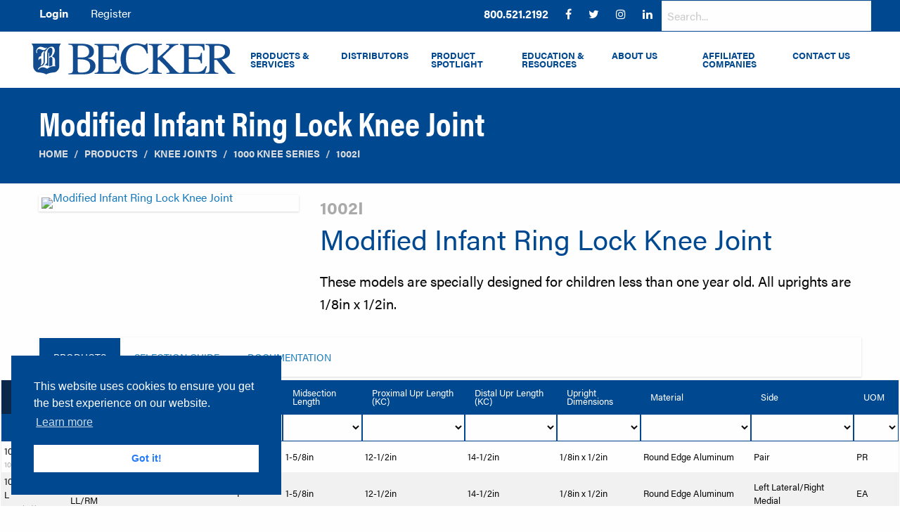

--- FILE ---
content_type: text/html; charset=utf-8
request_url: https://beckerorthopedic.com/Product/KneeJoints/1000KneeSeries/1002I
body_size: 19042
content:
<!DOCTYPE html>
<html lang="en">
<head>
	
		<!-- Global site tag (gtag.js) - Google Analytics -->
<script async src="https://www.googletagmanager.com/gtag/js?id=G-XKSJXLNR5T"></script>
<script>
	window.dataLayer = window.dataLayer || [];
	function gtag() { dataLayer.push(arguments); }
	gtag('js', new Date());
	gtag('config', 'G-XKSJXLNR5T');
</script>

	
	<meta charset="utf-8" />
	<meta name="viewport" content="width=device-width, initial-scale=1.0" />
	<title>Modified Infant Ring Lock Knee Joint - Becker Orthopedic</title>
	<link rel="apple-touch-icon" sizes="180x180" href="/apple-touch-icon.png">
	<link rel="icon" type="image/png" sizes="32x32" href="/favicon-32x32.png">
	<link rel="icon" type="image/png" sizes="16x16" href="/favicon-16x16.png">
	<link rel="icon" type="image/x-icon" href="/favicon.ico">
	<link rel="stylesheet" href="https://use.typekit.net/jbk6cyi.css">
	<link rel="stylesheet" href="https://cdnjs.cloudflare.com/ajax/libs/font-awesome/4.7.0/css/font-awesome.min.css">
	
	<base href="/" />
	<meta name="description" content="These models are specially designed for children less than one year old. All uprights are 1/8in x 1/2in.">
	<meta name="keywords" content="Modified Infant Ring Lock Knee Joint">
	<meta property="og:type" content="product">
	<meta property="og:title" content="Modified Infant Ring Lock Knee Joint">
	<meta property="og:description" content="These models are specially designed for children less than one year old. All uprights are 1/8in x 1/2in.">
	<meta property="og:image" content="https://beckerwebsite.blob.core.windows.net/images/1002I.jpg">
	<meta name="twitter:card" content="summary_large_image">
	<meta name="twitter:title" content="Modified Infant Ring Lock Knee Joint">
	<meta name="twitter:description" content="These models are specially designed for children less than one year old. All uprights are 1/8in x 1/2in.">
	<meta name="twitter:image" content="https://beckerwebsite.blob.core.windows.net/images/1002I.jpg">

	
	
		<link rel="stylesheet" href="/dist/css/site.css?v=jsP3wSt9enSKwpSB0dToQGF3szyD_wR-2rs46v_fxK8" />
	
	
	
	<style type="text/css">
		.product-model-viewer canvas {
			border-radius: 0.5em;
			width: 100%;
			height: auto;
			padding: 0px;
			margin: 0px;
			background-color: transparent;
			background-position: center center;
			background-repeat: no-repeat;
			background-image: url("https://beckerwebsite.blob.core.windows.net/images/assets/bk4.jpg");
			background-size: cover;
		}

		.datatable-column-header .datatable-column-button {
			min-height: 3rem;
			display: flex;
			align-content: stretch;
			align-items: center;
		}
		.datatable-column-button:hover {
			background-color: #0b2749;
		}
		.datatable-column-button svg {
			margin: 0rem .25rem 0rem 0rem;
		}
		.datatable-column-button.active {
			background-color: #0b2749;
		}
	</style>

	<!--Cookie Consent-->
<link rel="stylesheet" type="text/css" href="//cdnjs.cloudflare.com/ajax/libs/cookieconsent2/3.1.0/cookieconsent.min.css" />
<script src="//cdnjs.cloudflare.com/ajax/libs/cookieconsent2/3.1.0/cookieconsent.min.js"></script>
<script>
	window.addEventListener("load", function () {
		window.cookieconsent.initialise({
			"palette": {
				"popup": {
					"background": "#004990"
				},
				"button": {
					"background": "#fff",
					"text": "#237afc"
				}
			},
			"position": "bottom-left"
		})
	});
</script>

</head>
<body>

	<section class="hidden-print bg-blue-company">
		<div class="row collapse">
			<div class="small-4 medium-6 large-4 columns text-center medium-text-left large-text-left">
				
<ul class="dropdown menu text-white link-white pl-0" role="menu" data-dropdown-menu>
		<li role="menuitem" class="p-0 m-0">
			<a class="text-bold text-white px-0 mx-0 pl-1" title="Login" href="/Identity/Account/Login">
				Login
			</a>
		</li>
			<li role="menuitem" class="show-for-medium p-0 m-0 text-gray">
				<a class="text-gray px-0 mx-0" title="Register" href="/Identity/Account/Register">
					Register
				</a>
			</li>
</ul>

			</div>
			<div class="small-8 medium-6 large-5 columns text-left medium-text-right large-text-right">
				<ul role="menu" class="menu align-right mx-0 px-0">
					<li role="menuitem" class="m-0 p-0 d-flex align-items-center">
						<a role="link" aria-label="Contact Us" title="Contact Us" class="text-center link-white p-1" href="/ContactUs">
							<span class="network-name show-for-sr">Phone:&nbsp;</span>
							<span class="show-for-large text-bold">800.521.2192</span>
							<i class="hide-for-large fa fa-phone"></i>
						</a>
					</li>

					<li role="menuitem" class="m-0 p-0 d-flex align-items-center">
						<a role="link" aria-label="Facebook" href="https://www.facebook.com/BeckerOrthopedic" target="_blank" class="text-center link-white p-0"
						   title="Becker Orthopedic on Facebook">
							<i class="fa fa-facebook"></i>
							<span class="network-name show-for-sr">Facebook</span>
						</a>
					</li>

					<li role="menuitem" class="m-0 p-0 d-flex align-items-center">
						<a role="link" aria-label="Twitter" href="https://twitter.com/BECKER_ORTHO" target="_blank" class="text-center link-white p-0"
						   title="Becker Orthopedic on Twitter">
							<i class="fa fa-twitter"></i>
							<span class="network-name show-for-sr">Twitter</span>
						</a>
					</li>

					<li role="menuitem" class="m-0 p-0 d-flex align-items-center">
						<a role="link" aria-label="Instagram" href="https://www.instagram.com/beckerorthopedic/" target="_blank" class="text-center link-white p-0"
						   title="Becker Orthopedic on Instagram">
							<i class="fa fa-instagram"></i>
							<span class="network-name show-for-sr">Instagram</span>
						</a>
					</li>

					<li role="menuitem" class="m-0 p-0 d-flex align-items-center">
						<a role="link" aria-label="LinkedIn" href="https://www.linkedin.com/company/becker-orthopedic" target="_blank" class="text-center link-white p-0"
						   title="Becker Orthopedic on LinkedIn">
							<i class="fa fa-linkedin"></i>
							<span class="network-name show-for-sr">LinkedIn</span>
						</a>
					</li>

					<li role="menuitem" class="m-0 p-0 d-flex align-items-center show-for-small hide-for-large">
						<a role="link" aria-label="Search" class="text-center link-white p-0" target="_self" title="Search Becker Website" href="/Search">
							<i class="fa fa-search"></i>
							<span class="network-name show-for-sr">Search</span>
						</a>
					</li>
				</ul>
			</div>
			<div class="show-for-large large-3 columns text-right">
				<form action="/Search" method="get" class="my-0 py-0">
					<input type="search" placeholder="Search..." id="search-input" class="w-100 my-0 py-0" style="height: 2.8rem;" name="q" />
				</form>
			</div>
		</div>
	</section>

	<header id="header" class="bg-white z-1">
		<div class="row collapse medium-uncollapse large-uncollapse">
			<div class="show-for-medium medium-12 large-3 columns small-text-center medium-text-center large-text-left">
				<a title="Becker Orthopedic Home" class="px-1 py-3 d-flex align-items-center" href="/">
					<img src="/img/Becker_Logo.svg"
						alt="Becker Orthopedic logo" class="mx-auto max-height-4">
				</a>
			</div>
			<div class="small-12 medium-12 large-9 columns medium-text-left">
				
<div class="bg-blue-company p-3 show-for-small-only hidden-print" data-responsive-toggle="primary-navigation" data-hide-for="medium">
	<button type="button" data-toggle="" class="cursor-pointer d-flex align-items-center">
		<i class="menu-icon mr-2"></i>
		<span class="text-bold text-size-1 text-white">Becker Orthopedic</span>
	</button>
</div>
<nav id="primary-navigation" class="position-relative top-bar top-bar-right font-family-acumin hidden-print" data-topbar="">

	<!-- Left Nav Section -->
	<ul class="dropdown menu expanded vertical medium-horizontal z-50" data-dropdown-menu="bfe50i-dropdown-menu" role="menubar">
		<li class="mega-menu" data-toggle="productsDropdown" aria-controls="productsDropdown" data-is-focus="false"
			aria-haspopup="true" aria-expanded="false" role="menuitem">
			<a role="link" aria-label="Products and Services" tabindex="0" href="/Product">
				Products &amp; Services
			</a>
			<div class="mega dropdown-pane bottom hide-for-small-only shadow" id="productsDropdown"
				data-dropdown="oorwzk-dropdown" data-position="bottom" data-alignment="left" data-hover="true"
				data-hover-pane="true" data-close-on-click="true" data-v-offset="0" data-h-offset="0"
				data-resize="productsDropdown" aria-labelledby="qd27fh-dd-anchor" aria-hidden="true">
				<div class="row small-up-1 medium-up-3 large-up-3">
					<div class="column nav-item-level-1">
						<a role="link" aria-label="Knee Joints" class="store-nav-item shadow" title="Knee Joints" style="background-image: url(/img/Products/Menu/Category-Knee-Joint.jpg);" href="/Product/KneeJoints">
							<div class="d-flex align-items-center h-3">
								<span>Knee Joints</span>
							</div>
						</a>
					</div>
					<div class="column nav-item-level-1">
						<a role="link" aria-label="Ankle Joints" class="store-nav-item shadow" title="Ankle Joints" style="background-image: url(/img/Products/Menu/Category-Ankle-Joint.jpg);" href="/Product/AnkleComponents">
							<div class="d-flex align-items-center h-3">
								<span>Ankle Joints</span>
							</div>
						</a>
					</div>
					<div class="column nav-item-level-1">
						<a role="link" aria-label="Hip Joints" class="store-nav-item shadow" title="Hip Joints" style="background-image: url(/img/Products/Menu/Category-Hip-Joint.jpg);" href="/Product/HipAndAluminumThrustBearingJoints">
							<div class="d-flex align-items-center h-3">
								<span>Hip Joints</span>
							</div>
						</a>
					</div>
					<div class="column nav-item-level-1">
						<a role="link" aria-label="Prefabricated Orthoses" class="store-nav-item shadow" title="Prefabricated Orthoses" style="background-image: url(/img/Products/Menu/becker-collar.jpg);" href="/Product/PrefabricatedOrthoses">
							<div class="d-flex align-items-center h-3">
								<span>Prefabricated Orthoses</span>
							</div>
						</a>
					</div>
					<div class="column nav-item-level-1">
						<a role="link" aria-label="Custom Fabrication Services" class="store-nav-item shadow" title="Custom Fabrication Services" style="background-image: url(/img/Products/Menu/central-fab.jpg);" href="/Product/CustomFabricationServices">
							<div class="d-flex align-items-center h-3">
								<span>Custom Fabrication Services</span>
							</div>
						</a>
					</div>
					<div class="column nav-item-level-1">
						<a role="link" aria-label="Materials, Equipment and Prosthetics" class="store-nav-item shadow" title="Materials, Equipment &amp; Prosthetics" style="background-image: url(/img/Products/Menu/Category-Materials.jpg);" href="/Product/MaterialsEquipmentAndProsthetics">
							<div class="d-flex align-items-center h-3">
								<span>Materials, Equipment &amp; Prosthetics</span>
							</div>
						</a>
					</div>
				</div>
			</div>
		</li>

		<li class="nav-item-level-1" role="menuitem">
			<a role="link" href="/Distributors">
				Distributors
			</a>
		</li>

		<li class="nav-item-level-1 nav-item--has-children is-dropdown-submenu-parent opens-left" role="menuitem"
			aria-haspopup="true" aria-expanded="false" aria-label="Product Spotlight" data-is-click="false">
			<a role="link" href="/Spotlight">
				Product Spotlight
			</a>

			<ul class="menu vertical nav-item-level-2 submenu is-dropdown-submenu first-sub" data-submenu=""
				aria-hidden="true" role="menu">
				<li role="menuitem" class="is-submenu-item is-dropdown-submenu-item">
					<a role="link" href="/Spotlight/Method">Method</a>
				</li>
				<li role="menuitem" class="is-submenu-item is-dropdown-submenu-item">
					<a role="link" href="/Spotlight/TripleAction">Triple Action</a>
				</li>
				<li role="menuitem" class="is-submenu-item is-dropdown-submenu-item">
					<a role="link" href="/Spotlight/MILINE">MILINE</a>
				</li>
				<li role="menuitem" class="is-submenu-item is-dropdown-submenu-item">
					<a role="link" href="/Spotlight/Tamarack">Tamarack</a>
				</li>
				<li role="menuitem" class="is-submenu-item is-dropdown-submenu-item">
					<a role="link" href="/Spotlight/Stride">Stride Stance Control</a>
				</li>
				<li role="menuitem" class="is-submenu-item is-dropdown-submenu-item">
					<a role="link" href="/Spotlight/Ambroise">Ambroise</a>
				</li>
				<li role="menuitem" class="is-submenu-item is-dropdown-submenu-item">
					<a role="link" href="/Spotlight/Spinecor">SpineCorporation</a>
				</li>
			</ul>
		</li>

		<li class="nav-item-level-1 nav-item--has-children is-dropdown-submenu-parent opens-left" role="menuitem"
			aria-haspopup="true" aria-expanded="false" aria-label="Education &amp; Resources" data-is-click="false">
			<a role="link" href="/Education">Education&nbsp;&amp; Resources</a>

			<ul class="menu vertical nav-item-level-2 submenu is-dropdown-submenu first-sub" data-submenu=""
				aria-hidden="true" role="menu">
				<li role="menuitem" class="is-submenu-item is-dropdown-submenu-item">
					<a role="link" href="/Education/ContinuingEducation">
						Continuing
						Education</a>
				</li>
				<li role="menuitem" class="is-submenu-item is-dropdown-submenu-item">
					<a role="link" href="/Education/Seminars">Seminars</a>
				</li>
				<li role="menuitem" class="is-submenu-item is-dropdown-submenu-item">
					<a role="link" href="/Education/Webinars">Webinars</a>
				</li>
				<li role="menuitem" class="is-submenu-item is-dropdown-submenu-item">
					<a role="link" href="/Education/CaseStudies">Case Studies</a>
				</li>
				<li role="menuitem" class="is-submenu-item is-dropdown-submenu-item">
					<a role="link" href="/Education/TechnicalSupport">Technical Support</a>
				</li>
				<li role="menuitem" class="is-submenu-item is-dropdown-submenu-item">
					<a role="link" href="/Education/ClinicalSupport">Clinical Support</a>
				</li>
				<li role="menuitem" class="is-submenu-item is-dropdown-submenu-item">
					<a role="link" href="/Education/PDAC">PDAC Letters</a>
				</li>
				<li role="menuitem" class="is-submenu-item is-dropdown-submenu-item">
					<a role="link" href="/Education/OrthometryForms">Orthometry Forms</a>
				</li>
				<li role="menuitem" class="is-submenu-item is-dropdown-submenu-item">
					<a role="link" href="/Education/Videos">Instructional Videos</a>
				</li>
				<li role="menuitem" class="is-submenu-item is-dropdown-submenu-item">
					<a role="link" href="/Documents">Instructions For Use</a>
				</li>
				<li role="menuitem" class="is-submenu-item is-dropdown-submenu-item">
					<a role="link" href="/Scans">Upload Patient Scan</a>
				</li>
			</ul>
		</li>

		<!--
		<li role="menuitem">
			<a asp-area="" asp-controller="News" asp-action="Index">
				News &amp; Events
			</a>
		</li>
		-->

		<li role="menuitem">
			<a role="link" title="About Us" href="/AboutUs">About Us</a>
		</li>

		<li class="nav-item-level-1 nav-item--has-children is-dropdown-submenu-parent opens-left" role="menuitem"
			aria-haspopup="true" aria-expanded="false" aria-label="Affiliated Companies" data-is-click="false">
			<a role="link" title="Affiliated Companies" href="/Affiliates">
				Affiliated Companies
			</a>

			<ul class="menu vertical nav-item-level-2 submenu is-dropdown-submenu first-sub" data-submenu="" aria-hidden="true" role="menu">
				<li role="menuitem" class="is-submenu-item is-dropdown-submenu-item">
					<a role="link" target="_blank" title="Becker Patient Care" href="/PatientCare">Becker Patient Care</a>
				</li>
				<li role="menuitem" class="is-submenu-item is-dropdown-submenu-item">
					<a role="link" title="Becker Rehabilitation Products" href="/Affiliates/BeckerRehabilitationProducts">Becker Rehabilitation Products</a>
				</li>
				<li role="menuitem" class="is-submenu-item is-dropdown-submenu-item">
					<a role="link" title="Becker Metal Works" href="/Affiliates/BeckerMetalWorks">Becker Metal Works</a>
				</li>
			</ul>
		</li>

		<li role="menuitem">
			<a role="link" href="/ContactUs">Contact Us</a>
		</li>

	</ul>
</nav>

			</div>
		</div>
	</header>

	<div id="content">
		<main id="main-content" role="main">
	
<section class="position-relative py-3 bg-blue-company text-white">
    <div class="row">
        <div class="small-12 columns text-white">
            <h1 class="text-white text-size-2 text-large-3 mb-0 font-family-acumin-condensed">Modified Infant Ring Lock Knee Joint</h1>
            <nav aria-label="You are here:" role="navigation" class="text-bold">
                <ul class="breadcrumbs"><li><a Comparer="System.Collections.Generic.GenericEqualityComparer`1[System.String]" Count="1" href="/" Keys="System.Collections.Generic.Dictionary`2&#x2B;KeyCollection[System.String,System.String]" Values="System.Collections.Generic.Dictionary`2&#x2B;ValueCollection[System.String,System.String]">Home</a></li><li><a Comparer="System.Collections.Generic.GenericEqualityComparer`1[System.String]" Count="1" href="/Product" Keys="System.Collections.Generic.Dictionary`2&#x2B;KeyCollection[System.String,System.String]" Values="System.Collections.Generic.Dictionary`2&#x2B;ValueCollection[System.String,System.String]">Products</a></li><li><a class="breadcrumb-link" href="/Product/KneeJoints">Knee Joints</a></li><li><a class="breadcrumb-link" href="/Product/KneeJoints/1000KneeSeries">1000 Knee Series</a></li><li><a class="breadcrumb-link" href="/Product/KneeJoints/1000KneeSeries/1002I">1002I</a></li></ul>
            </nav>
        </div>
    </div>
</section>


	<article itemscope itemtype="https://schema.org/Product">
		<div class="row">
			<div class="small-12 medium-6 large-4 columns py-3">
				<a class="fancybox" href="https://beckerwebsite.blob.core.windows.net/images/1002I.jpg" data-fancybox="product" title="Modified Infant Ring Lock Knee Joint">
					<img src="https://beckerwebsite.blob.core.windows.net/images/1002I.jpg" itemprop="image" alt="Modified Infant Ring Lock Knee Joint"
						class="thumbnail w-100 max-height-24 product-photo product-photo-primary shadow" />
				</a>
			</div>

			<div class="small-12 medium-6 large-8 columns py-3">
				<h4 itemprop="sku" class="text-bold text-gray mb-0">1002I</h4>
				<h2 itemprop="name" class="mb-3">Modified Infant Ring Lock Knee Joint</h2>

				<section itemprop="description">
						<p class="text-lead mb-3">These models are specially designed for children less than one year old. All uprights are 1/8in x 1/2in.</p>
				</section>




			</div>
		</div>
		<div class="row">
			<div class="small-12 columns">
				<ul role="tablist" class="tabs shadow mb-1" data-tabs id="product-tabs" data-deep-link="true"
				data-update-history="true">

						<li role="tab" class="tabs-title is-active">
							<a role="link" href="#products" aria-selected="true" class="text-uppercase">
								Products
							</a>
						</li>
						<li role="tab" class="tabs-title">
							<a role="link" href="#selection-guide" class="text-uppercase">
								Selection Guide
							</a>
						</li>
						<li role="tab" class="tabs-title">
							<a role="link" href="#documents" class="text-uppercase">
								Documentation
							</a>
						</li>
				</ul>
			</div>
		</div>
		<div class="tabs-content" data-tabs-content="product-tabs">

				<div role="tabpanel" class="tabs-panel is-active p-0 m-0" id="products">
					<!--Blazor:{"type":"server","key":{"locationHash":"85B78AA0290BAA975E1312E4FCB6ABE5066D03BF3E0146D3F6EEF323E3CE0573:0","formattedComponentKey":""},"sequence":0,"descriptor":"CfDJ8LEHXF\u002Bn4pdBk\u002BFRivtnidmU4yjja3yrS4fky1Yj7ZMZ7GwtL540IK4SsM\u002BiNDWhLXba7j3129sVmm7N9xVuyUvhih9dyaYk0z8GO57RpsJTMNR3QFK4qPxBSXrq29LOKceU5VfCfndvkKiZ\u002B6r/DmiTKXUBMCjpefcVRw71p9cVWgCCMtoE7tO9PcZ3orBLuh4EbdfHdCE3w8C3P/KYXC1XX6o7zV0U5XRT3g2tJ\u002BS6VoRQglKcBy1sqTl\u002Bh62UiwYMvQbk1b2qDEFto3pRCpfUs5b2ueUpNo\u002BgIqvLEn7n\u002B3BaUDjfcwYJBre85tFBtDDZyqiQlTQFeMG1NIwu3YWUbjtmGVWs4z/gd8xWBC8c8/8g8AZE/Z8i\u002BTx\u002Bj0ONGW/SrdHzq\u002BWdH8n\u002BAQot7tcb7oTOocgSoX0c\u002BsiQxImoZVVjOpjJKwgbXsChEirto\u002BvT9l1JwXzHkMwmyjMwkKxkh4J76LMXgj7tNjoi5/Px9ZkrofFqubMI99lyotqQETC5P0osz3bWaJO9oySct4yrcH1SfZoX6eRUNgdUq7JNK4k0zQAhSWQP\u002B9mieSc9R1y5Ytnp09s8SlfdiXJS8lArkbv5JLriP/jO2rvox4rVUP8VP/Ef\u002BSg2EDu0IKFgEEjElFbNFpMP9Q/DPsJxFC0ofxfTn3SFuZXTYghEcB8ionQkM2uvfIi3cuRS6vAJli2gX7y0sD8kPzCr0JcHahiPHQBQowpc\u002Bow1sLd1cSFxuDuMl8qfkYqjS4\u002BGcYt7nlgCWkezSee9IcIeBKHREHP/\u002BLcN76BHy9mUOefmxpBMw31jfigA1/7IaVsH90XvBT7zGOR9IFkZyWwI/\u002B7mHov/H\u002BPqeTs54aAQfBaBPmLPiAnAyBah6goubNFyelWANjgm/mF\u002BSOGCKMQ4YhD96jm6AFnZ52XUVw0ZB88mNllHoujrUCxaE0sfzo4XqKYQzItRyy1Yhyk60Ho3EBLWrBcvrYBpk18i5xB2aN93xXhMoFHp/KwUZeVlzZnFS8OGIhh1cw1QSYBAiIRbIRuninE7kzKs3jdwGqmpiEBzQhZb1Gm1XK3TMeohs0zPuG3LSsXmLCSTkNcwWrHjs5\u002BoPtZoacigz2eqqFbSkCfw4hrFQFCCWk\u002BoRUKNkJ3pDWwVUoFucAQYlNo/i07\u002Bc4/ubhsu5V6FmtVvsuIoIWSXmVwOsbEgxYQV6Y6uUDhBDmeZ5e8iI\u002BM8qoKhhrj9/6jE/p\u002BbvIyGkQp56HhASnO9kRuYxBmj1ENqeyBsSmN1fOOnJ/ZwqGskqjvxxUvA5y5AR9KASZqQ0F\u002BcQYbZBXFZQtTyg7/ugPQSSdydFO52XtR5c\u002BlV6qW32CNH5hK1coSS5WR7W7e\u002BkmbsTF\u002BQGeOUz/GFnp9jGGQCsSg9NJJpFylvBMbYh0aivpiZsudmTmLBblycBcIjxw6oTXHbU9EZO4m9iAZREwhXZBRUtSMoObkIt0U1kXbJSmzHe00BK29Zx7hOA9\u002BBtq/9CH6zrlkJkwpOns0weH2Z6da27WcF6Fp3nS7K7p18ekZmOyu246BUEA9ETDPD3nWQUaIqQIMinYKHDI12za4WAwJeGU8twDIvZSYOd0N4t8SBdwHRP4QJPouaPOcKlAclEnrpRDMEA2eTJLZzkD3vTvz\u002BRiYcZaNp5YhSW7XBdIo\u002Bxbl76sbMhCQRRzjlg7NJDc\u002BEctkOzBbJf4ooXYxySnikmr/vEVIuLwu3Zsz51cnyjOy03CuS2EsQpGho9kPKsVVzcLO7YSqAjba65RnhQ0HrrtIcEaq/Fznr600cSxXK/ThTb4yPIRPVi0NkC54ed1P/yizr19iQSvZgf3yJWAnSf\u002BumwMow4jvTw1jY/LcfYc0GduAfDhANVY05Orh8vr8rIKiS/UhRyuXbG7DHD2uQAus\u002BqLQb3C7KdOQOVgU6fa\u002BNfloLRV6epzy4aI9UVGunUCwqBxwbSDBIzQnEAhKhXdS5A8O6bqz3YPnvb9yMrRSjLa0bcN6Bq\u002Br5oZ9ELBvT3hD5p//vVZeA7aUD5ZYdSM98h8AYEs1RO7IbJerxFDsWdq6cOUrdCb2JBAfX9VeR2S\u002BIOaWdw7dCwAvlsNzt77SbgNYGi63Lhl2w6mWbNwcjWrBSXOuyDT9cpXdWT0c4dGG6/DKVjcJB26yDzZWG0QCIIjPvNBqqU1TQ1PQy87I8egtWNgDuzLJQE8xr\u002B7z0mn1nBxqpnZGgMgUA2NKFG2Yv2ptIxxTuUN1ZA\u002BiIKqS1zMHU85Me09JWjP3EEu5cA\u002B2hKHLgfUw8jeIRe1SY9bOUc1BZnvUv2rPdSpZpJVV79ML\u002B9h5xSy7ZBTo5d3KBRucAberiN38SeP4v6RFH7NicEQG6cEzDqtdXR\u002BzFZyMJHavAO/JYUB4nvZ6py/m4M2JM1IKbpYZEkcSZ763wejGCpcaAzc2No1oGPiYghmx1jPR/UhK3\u002BwBnv8BjuDXiqqkTwKLhVeqs5JuvuOezMHaLd8C8DwLAzOHDFpXe/0AZ0ImDCHwTvvwcp8vXQ/5C7rHblVZ\u002BMAdLOGC2ubURiB1OTGNyfu0OA388Gaa9/yjEyFi1dSWB8YjhiB1AXGznBwWSt/KyRtwcUD2CSVb/EVqs9ePiIddCECP3uAB5om3s0FIaNiNREaimnmFX/LZiGBkveR1ljHW4qC0CQseGKq6dVBoFAOA4zwZ9BcrfkyN3d0QXaW7HxL1z21X7Xi0iHTjw3ZIUDFQA2Ki4L3O12et3AcP3MN1/E6ufpmVcP2ysacRNT4HEYLhb9vOgk/LMk2xAlOJ6CjzXUIZXg1Z6oz0U0kJWuMSMORxH5pxo5x08DcxCltqBFRTMnZl1c4O\u002BkX1wE9fUnnQvJHvox30t6Tg3YHsAzOUphWG1OCdR5QO9tQZ7XkbezXvyAm8YQ/NnP57GeIbPkVdCxUVCZr/Eyi\u002BOel05/lRbjpbSa7AMvtIeBfW6rb9SZy\u002BoPCKR9OI6ZBhn/Hb2o8hEPqMZWbOLgToyNRaXbYAeKlzmmfqUH\u002BZds3GC6GBnroG9HZPqY1VoGcik11ox8eDdizYOnD7tv9fok2ExfMO2j7aHUUqnHX\u002Bow1orii4i25FT6h7uVQnlqNVemx1P/SNgswybNCVS1S1L8UKEq\u002BVu4TrQrftEG4EdJTn3LQ11l6WRO8a3nA/fP6OXnx\u002BHZKpudQ\u002B1HY7h2h38Ha\u002BzF1WuV72zTXLTHetiJJpv6nMXVzcG9wPQ6yvtFfmF8JeUc36UJJTlxpCYpPSj0hV10/l2PYm\u002BfP2llPIs0OeNJpSrhLDeglltAyvInU/kmb8PMMLZ5k54QKnmUxAmAqpOyUVACJ00/XY2uUAewg6w\u002Bh0W6umsuEl\u002BRITCRLh2vJ/r9BcDPhE6yBEudbVieuehd\u002BzayITpLkwg9czbKdY9i9mNbHUgbXKeKpP43Fv\u002BUXQRnvToGWyvNyxS1RuSn7TneHolyRXgcwopRvwYOO9oBXxikBfu90TqUtZ02FhEPr3Q4CilEpG028VFM4mrJj7QnsvohQ8GKusEQ7Wi8m\u002BEPWJjegr6ly0lqpM20GM50PcU7me\u002BbQ24xb1ubwaxxSZoH36iWp4KuwHug3SwG8PRU\u002BxCgEQ3FT6MY3pjelUFnBphS/KzPsLzA6C/FgauBca4iKz2IwWOHjpm1ko46yEMYypbpnsS7Ri7aRaIZd8v\u002Bm\u002BxLbr8RrsDZ0Pz7XMg0rXuZ1r5R0TH3otm\u002B9DbJoIfrmT/lr7GSzK6pvrJWbAPwyxvgVMTm8tW1s5nPwKnLjr7xxoZFUPFMpxypMYJuqPdz\u002B0MdhXV0hEQ5/wHfUmiQbmazIGe7\u002BDrQyTL15YJFkTP74dlRoBK5frvh\u002BiVYqbXcc2y9xisHOgth2RLfSY6STLaQah9ayNuTQNPI6GyomB8JbAN7WOKhrMymzmPk/WZ5c144PkOLLlyzNIiyIFEFnnfrXTVlrcSjLdIX23Ae/RtineqRYPN9ZYuxrtpUC1u5Ikt/IFZcVSapeHTZ0BFZ0W6Cq5TxIhfbBJob024momDrF3pjaTPn5vOXpxXSfW\u002Bid9ageY386PD07YFrOIOelf8iarOyP7WTBBBA9N\u002BhWcMUYfiKESrtzdvOPwToOHecGaDpvvTvAlPsHyWyJF4MD0MAe3vHBksHHPndorfK6YWb5EZU94LvUk/hERmtQZSFSIHVXr5otZ1uEx2oAO3kZYGlAqX64OqkutXDK1TNQ/OUmpUAU/7sOZOiz6\u002B7\u002BCu4WxkIfjrNRlrfV/92PNxl4D1MRzGCB2US4TNPlDfyxTIeVNAnRxzz7YcL9gDLEOGCw3IOMlxpU7esMp7KrIfHEzobhGIBioGvjRb3DfpZUQwcPdAk4I3wSCSr9fmezmKRF\u002BVeCmF\u002B5HOE6nejlaP4n5IV8QIAxWEarQSy8pI8Z5zUs8a1W/DIAFExf/btjE\u002BUOdP\u002BKIZvYDaTiL6FAJLstIgU\u002B4SLgAP5C2glG5Zh5iC0GTS5iVBFr7yPL028Fg006\u002BRlLmSnnP8FxaqlmoLOWkTIBOwnXUMNDdrsyFwrLn2KjrEIUo3z3O6aV7gz3l3WwyjRff24xZDG7NpG63KCgFu3gNSBjFTaXtjuD48wvgOqxxKJ5ta/LWk6gm4EVC\u002BUOpTr7e/cb/qRnjRTGi2FJ/pNQ1VBhkGjV\u002BffWjTvtzX7dquWNtLuowEdG\u002BaPTJBfyQIM9sWbE89g7t1eFfQ7x1vyhhLJZYDHYa5CBheml00MdkRb1MtnjKkwHikjuKW1TN7j9ZVPSgGQRJy1IaMgQ/948tXsbXspjDP\u002BsdU/4u5XmXyAZtyt/8dVHQfdttFWa3oy8nsQWRL1D7/oaZQze7u0Kw6qkvZ7qqcSUMfscb8C5CVXoR9adCRwnzmGtLiNgiQzMg0gtn5klafAMaUJ9iUDJ35SpQcZ3EHPX9s4a4nIh/igI0oep78WY2woFeMp\u002BU="}-->
				</div>


				<div role="tabpanel" class="tabs-panel py-3" id="selection-guide">
					<div class="row">
						<div class="small-12 large-8 columns">
							<h2 class="text-bold">Knee Joint Selection Guide</h2>
						</div>
						<div class="small-12 large-4 columns">
							<p class="my-3 text-left large-text-right">
								<a href="https://beckerwebsite.blob.core.windows.net/forms/Knee_Joint_Matrix.pdf" title="Knee Joint Matrix" target="_blank">
									<img src="/img/pdf.png" alt="PDF file" />
									Downloadable Version
								</a>
							</p>
						</div>
					</div>
					<div class="row">
						<div class="small-12 columns">
							<p>
								Discretion in choosing a joint size and designing an appropriate orthosis should be used
								by the orthotist in all cases.
								We would reference and support the approach described by Lunsford and agree that
								successful orthotic management requires a
								clear understanding of the condition being treated and a realistic plan to address the
								biomechanical deficits presented.
							</p>
							<p>
								For optimal orthotic management, the mechicanical demands to be placed upon the orthosis
								for any given treatment
								must be understood prior to material selection.
							</p>
							<p>
								The selection of the correct materials is often the difference between success and
								failure and we believe that the orthotist
								is trained and the best qualified to match the characteristics of the material to the
								biomechanical and functional needs of
								the patient.
							</p>
						</div>
					</div>
					<div class="row">
						<div class="small-12 columns">
							<hr class="border-light-gray my-2" />
						</div>
					</div>
					<div class="row mb-3">
						<div class="small-12 columns">
							<p>
								Discretion in choosing a joint size, selecting the <strong>Side Bar Material</strong>,
								and designing an
								appropriate orthosis should be used by the orthotist in all cases. The following factors
								are commonly used by orthotists
								to help determine the level of <strong>Biomechanical Deficit</strong>. Practical issues
								including compliance, occupation,
								environment and social factors should also be taken into consideration.
							</p>
							<h4>Biomechanical Deficit Factors</h4>
							<ul class="small-list-one-column large-list-two-columns mb-2">
								<li>Single or multiple plane involvement</li>
								<li>Single or multiple segment involvement</li>
								<li>Muscle strength/weakness</li>
								<li>Range-of-motion</li>
								<li>Skeletal and/or joint alignment &mdash; malalignment</li>
								<li>Mobile or fixed deformity</li>
								<li>Presence and magnitude of joint contracture</li>
								<li>Presence/extent of spasticity</li>
								<li>Proprioceptive and cognitive skills</li>
								<li>Progressive or non progressive condition</li>
							</ul>
						</div>
					</div>

					

<div class="table-scroll">
	<table class="w-100 shadow mb-0">
		<tr>
			<th colspan="2" class="text-left text-size-1">Biomechanical Deficit</th>
			<td colspan="9" class="text-center text-medium text-bold bg-mild-500">Mild</td>
			<td colspan="9" class="text-center text-medium text-bold bg-moderate-500">Moderate</td>
			<td colspan="9" class="text-center text-medium text-bold bg-severe-500">Severe</td>
		</tr>
		<tr>
			<th colspan="2" class="text-left text-size-1">Activity Level</th>
			<td colspan="3" class="text-center text-size-1 text-bold bg-mild-300">Low</td>
			<td colspan="3" class="text-center text-size-1 text-bold bg-mild-300">Moderate</td>
			<td colspan="3" class="text-center text-size-1 text-bold bg-mild-300">High</td>

			<td colspan="3" class="text-center text-size-1 text-bold bg-moderate-300">Low</td>
			<td colspan="3" class="text-center text-size-1 text-bold bg-moderate-300">Moderate</td>
			<td colspan="3" class="text-center text-size-1 text-bold bg-moderate-300">High</td>

			<td colspan="3" class="text-center text-size-1 text-bold bg-severe-300">Low</td>
			<td colspan="3" class="text-center text-size-1 text-bold bg-severe-300">Moderate</td>
			<td colspan="3" class="text-center text-size-1 text-bold bg-severe-300">High</td>
		</tr>
		<tr>
			<th colspan="2" class="text-left text-small">
				Patients Weight <br />
				LBS (kg)
			</th>

			<!-- Mild -->
			<!-- Low -->
			<td class="text-center bg-mild-100 text-wrap-none text-small">
				80-140<br />(36-64)
			</td>
			<td class="text-center bg-mild-100 text-wrap-none text-small">
				140-210<br />(64-95)
			</td>
			<td class="text-center bg-mild-100 text-wrap-none text-small">
				210-320<br />(95-145)
			</td>
			<!-- Moderate -->
			<td class="text-center bg-mild-100 text-wrap-none text-small">
				80-140<br />(36-64)
			</td>
			<td class="text-center bg-mild-100 text-wrap-none text-small">
				140-210<br />(64-95)
			</td>
			<td class="text-center bg-mild-100 text-wrap-none text-small">
				210-320<br />(95-145)
			</td>
			<!-- High -->
			<td class="text-center bg-mild-100 text-wrap-none text-small">
				80-140<br />(36-64)
			</td>
			<td class="text-center bg-mild-100 text-wrap-none text-small">
				140-210<br />(64-95)
			</td>
			<td class="text-center bg-mild-100 text-wrap-none text-small">
				210-320<br />(95-145)
			</td>

			<!-- Moderate -->
			<!-- Low -->
			<td class="text-center bg-moderate-100 text-wrap-none text-small">
				80-140<br />(36-64)
			</td>
			<td class="text-center bg-moderate-100 text-wrap-none text-small">
				140-210<br />(64-95)
			</td>
			<td class="text-center bg-moderate-100 text-wrap-none text-small">
				210-320<br />(95-145)
			</td>
			<!-- Moderate -->
			<td class="text-center bg-moderate-100 text-wrap-none text-small">
				80-140<br />(36-64)
			</td>
			<td class="text-center bg-moderate-100 text-wrap-none text-small">
				140-210<br />(64-95)
			</td>
			<td class="text-center bg-moderate-100 text-wrap-none text-small">
				210-320<br />(95-145)
			</td>
			<!-- High -->
			<td class="text-center bg-moderate-100 text-wrap-none text-small">
				80-140<br />(36-64)
			</td>
			<td class="text-center bg-moderate-100 text-wrap-none text-small">
				140-210<br />(64-95)
			</td>
			<td class="text-center bg-moderate-100 text-wrap-none text-small">
				210-320<br />(95-145)
			</td>

			<!-- Severe -->
			<!-- Low -->
			<td class="text-center bg-severe-100 text-wrap-none text-small">
				80-140<br />(36-64)
			</td>
			<td class="text-center bg-severe-100 text-wrap-none text-small">
				140-210<br />(64-95)
			</td>
			<td class="text-center bg-severe-100 text-wrap-none text-small">
				210-320<br />(95-145)
			</td>
			<!-- Moderate -->
			<td class="text-center bg-severe-100 text-wrap-none text-small">
				80-140<br />(36-64)
			</td>
			<td class="text-center bg-severe-100 text-wrap-none text-small">
				140-210<br />(64-95)
			</td>
			<td class="text-center bg-severe-100 text-wrap-none text-small">
				210-320<br />(95-145)
			</td>
			<!-- High -->
			<td class="text-center bg-severe-100 text-wrap-none text-small">
				80-140<br />(36-64)
			</td>
			<td class="text-center bg-severe-100 text-wrap-none text-small">
				140-210<br />(64-95)
			</td>
			<td class="text-center bg-severe-100 text-wrap-none text-small">
				210-320<br />(95-145)
			</td>
		</tr>

		<!-- 1001 -->
		<tr class="">
			<th><img src="/img/Becker_Logo.svg" width="48" height="48" /></th>
			<th class="text-small">1001</th>
			<!-- Mild -->
			<!-- Low -->
			<td class="text-center bg-mild-100">B</td>
			<td class="text-center bg-mild-100">A</td>
			<td class="text-center bg-mild-100">&mdash;</td>

			<!-- Moderate -->
			<td class="text-center bg-mild-100">B</td>
			<td class="text-center bg-mild-100">A</td>
			<td class="text-center bg-mild-100">&mdash;</td>

			<!-- High -->
			<td class="text-center bg-mild-100">B/A</td>
			<td class="text-center bg-mild-100">A</td>
			<td class="text-center bg-mild-100">&mdash;</td>

			<!-- Moderate -->
			<!-- Low -->
			<td class="text-center bg-moderate-100">B</td>
			<td class="text-center bg-moderate-100">A</td>
			<td class="text-center bg-moderate-100">&mdash;</td>

			<!-- Moderate -->
			<td class="text-center bg-moderate-100">B</td>
			<td class="text-center bg-moderate-100">A</td>
			<td class="text-center bg-moderate-100">&mdash;</td>

			<!-- High -->
			<td class="text-center bg-moderate-100">B/A</td>
			<td class="text-center bg-moderate-100">A</td>
			<td class="text-center bg-moderate-100">&mdash;</td>

			<!-- Severe -->
			<!-- Low -->
			<td class="text-center bg-severe-100">B/A</td>
			<td class="text-center bg-severe-100">A</td>
			<td class="text-center bg-severe-100">A</td>

			<!-- Moderate -->
			<td class="text-center bg-severe-100">B/A</td>
			<td class="text-center bg-severe-100">A</td>
			<td class="text-center bg-severe-100">&mdash;</td>

			<!-- High -->
			<td class="text-center bg-severe-100">B/A</td>
			<td class="text-center bg-severe-100">A</td>
			<td class="text-center bg-severe-100">&mdash;</td>
		</tr>

		<!-- 1002 -->
		<tr class="">
			<th><img src="/img/Becker_Logo.svg" width="48" height="48" /></th>
			<th class="text-small">1002</th>
			<!-- Mild -->
			<!-- Low -->
			<td class="text-center bg-mild-100">B</td>
			<td class="text-center bg-mild-100">A</td>
			<td class="text-center bg-mild-100">&mdash;</td>

			<!-- Moderate -->
			<td class="text-center bg-mild-100">B</td>
			<td class="text-center bg-mild-100">A</td>
			<td class="text-center bg-mild-100">&mdash;</td>

			<!-- High -->
			<td class="text-center bg-mild-100">B/A</td>
			<td class="text-center bg-mild-100">A</td>
			<td class="text-center bg-mild-100">&mdash;</td>

			<!-- Moderate -->
			<!-- Low -->
			<td class="text-center bg-moderate-100">B</td>
			<td class="text-center bg-moderate-100">A</td>
			<td class="text-center bg-moderate-100">&mdash;</td>

			<!-- Moderate -->
			<td class="text-center bg-moderate-100">B</td>
			<td class="text-center bg-moderate-100">A</td>
			<td class="text-center bg-moderate-100">&mdash;</td>

			<!-- High -->
			<td class="text-center bg-moderate-100">B/A</td>
			<td class="text-center bg-moderate-100">A</td>
			<td class="text-center bg-moderate-100">&mdash;</td>

			<!-- Severe -->
			<!-- Low -->
			<td class="text-center bg-severe-100">B/A</td>
			<td class="text-center bg-severe-100">A</td>
			<td class="text-center bg-severe-100">A**</td>

			<!-- Moderate -->
			<td class="text-center bg-severe-100">B/A</td>
			<td class="text-center bg-severe-100">A</td>
			<td class="text-center bg-severe-100">A**</td>

			<!-- High -->
			<td class="text-center bg-severe-100">B/A</td>
			<td class="text-center bg-severe-100">A**</td>
			<td class="text-center bg-severe-100">&mdash;</td>
		</tr>

		<!-- 1003 -->
		<tr class="">
			<th><img src="/img/Becker_Logo.svg" width="48" height="48" /></th>
			<th class="text-small">1003</th>
			<!-- Mild -->
			<!-- Low -->
			<td class="text-center bg-mild-100">B</td>
			<td class="text-center bg-mild-100">A</td>
			<td class="text-center bg-mild-100">&mdash;</td>

			<!-- Moderate -->
			<td class="text-center bg-mild-100">B</td>
			<td class="text-center bg-mild-100">A</td>
			<td class="text-center bg-mild-100">&mdash;</td>

			<!-- High -->
			<td class="text-center bg-mild-100">B/A</td>
			<td class="text-center bg-mild-100">A</td>
			<td class="text-center bg-mild-100">&mdash;</td>

			<!-- Moderate -->
			<!-- Low -->
			<td class="text-center bg-moderate-100">B</td>
			<td class="text-center bg-moderate-100">A</td>
			<td class="text-center bg-moderate-100">&mdash;</td>

			<!-- Moderate -->
			<td class="text-center bg-moderate-100">B</td>
			<td class="text-center bg-moderate-100">A</td>
			<td class="text-center bg-moderate-100">&mdash;</td>

			<!-- High -->
			<td class="text-center bg-moderate-100">B/A</td>
			<td class="text-center bg-moderate-100">A</td>
			<td class="text-center bg-moderate-100">&mdash;</td>

			<!-- Severe -->
			<!-- Low -->
			<td class="text-center bg-severe-100">B/A</td>
			<td class="text-center bg-severe-100">A</td>
			<td class="text-center bg-severe-100">&mdash;</td>

			<!-- Moderate -->
			<td class="text-center bg-severe-100">A</td>
			<td class="text-center bg-severe-100">&mdash;</td>
			<td class="text-center bg-severe-100">&mdash;</td>

			<!-- High -->
			<td class="text-center bg-severe-100">A</td>
			<td class="text-center bg-severe-100">&mdash;</td>
			<td class="text-center bg-severe-100">&mdash;</td>
		</tr>

		<!-- 1004 -->
		<tr class="">
			<th><img src="/img/Becker_Logo.svg" width="48" height="48" /></th>
			<th class="text-small">1004</th>
			<!-- Mild -->
			<!-- Low -->
			<td class="text-center bg-mild-100">B</td>
			<td class="text-center bg-mild-100">A</td>
			<td class="text-center bg-mild-100">&mdash;</td>

			<!-- Moderate -->
			<td class="text-center bg-mild-100">B</td>
			<td class="text-center bg-mild-100">A</td>
			<td class="text-center bg-mild-100">&mdash;</td>

			<!-- High -->
			<td class="text-center bg-mild-100">B/A</td>
			<td class="text-center bg-mild-100">A</td>
			<td class="text-center bg-mild-100">&mdash;</td>

			<!-- Moderate -->
			<!-- Low -->
			<td class="text-center bg-moderate-100">B</td>
			<td class="text-center bg-moderate-100">A</td>
			<td class="text-center bg-moderate-100">&mdash;</td>

			<!-- Moderate -->
			<td class="text-center bg-moderate-100">B</td>
			<td class="text-center bg-moderate-100">A</td>
			<td class="text-center bg-moderate-100">&mdash;</td>

			<!-- High -->
			<td class="text-center bg-moderate-100">B/A</td>
			<td class="text-center bg-moderate-100">A</td>
			<td class="text-center bg-moderate-100">&mdash;</td>

			<!-- Severe -->
			<!-- Low -->
			<td class="text-center bg-severe-100">B/A</td>
			<td class="text-center bg-severe-100">A</td>
			<td class="text-center bg-severe-100">&mdash;</td>

			<!-- Moderate -->
			<td class="text-center bg-severe-100">A</td>
			<td class="text-center bg-severe-100">A</td>
			<td class="text-center bg-severe-100">&mdash;</td>

			<!-- High -->
			<td class="text-center bg-severe-100">A</td>
			<td class="text-center bg-severe-100">&mdash;</td>
			<td class="text-center bg-severe-100">&mdash;</td>
		</tr>

		<!-- 1006 -->
		<tr class="">
			<th><img src="/img/Becker_Logo.svg" width="48" height="48" /></th>
			<th class="text-small">1006*</th>
			<!-- Mild -->
			<!-- Low -->
			<td class="text-center bg-mild-100">B</td>
			<td class="text-center bg-mild-100">A</td>
			<td class="text-center bg-mild-100">&mdash;</td>

			<!-- Moderate -->
			<td class="text-center bg-mild-100">B</td>
			<td class="text-center bg-mild-100">A</td>
			<td class="text-center bg-mild-100">&mdash;</td>

			<!-- High -->
			<td class="text-center bg-mild-100">B/A</td>
			<td class="text-center bg-mild-100">A</td>
			<td class="text-center bg-mild-100">&mdash;</td>

			<!-- Moderate -->
			<!-- Low -->
			<td class="text-center bg-moderate-100">B</td>
			<td class="text-center bg-moderate-100">A</td>
			<td class="text-center bg-moderate-100">&mdash;</td>

			<!-- Moderate -->
			<td class="text-center bg-moderate-100">B</td>
			<td class="text-center bg-moderate-100">A</td>
			<td class="text-center bg-moderate-100">&mdash;</td>

			<!-- High -->
			<td class="text-center bg-moderate-100">B/A</td>
			<td class="text-center bg-moderate-100">A</td>
			<td class="text-center bg-moderate-100">&mdash;</td>

			<!-- Severe -->
			<!-- Low -->
			<td class="text-center bg-severe-100">B/A</td>
			<td class="text-center bg-severe-100">A</td>
			<td class="text-center bg-severe-100">&mdash;</td>

			<!-- Moderate -->
			<td class="text-center bg-severe-100">A</td>
			<td class="text-center bg-severe-100">A</td>
			<td class="text-center bg-severe-100">&mdash;</td>

			<!-- High -->
			<td class="text-center bg-severe-100">&mdash;</td>
			<td class="text-center bg-severe-100">&mdash;</td>
			<td class="text-center bg-severe-100">&mdash;</td>
		</tr>

		<!-- 1007 -->
		<tr class="">
			<th><img src="/img/Becker_Logo.svg" width="48" height="48" /></th>
			<th class="text-small">1007*</th>
			<!-- Mild -->
			<!-- Low -->
			<td class="text-center bg-mild-100">B</td>
			<td class="text-center bg-mild-100">A</td>
			<td class="text-center bg-mild-100">&mdash;</td>

			<!-- Moderate -->
			<td class="text-center bg-mild-100">B</td>
			<td class="text-center bg-mild-100">A</td>
			<td class="text-center bg-mild-100">&mdash;</td>

			<!-- High -->
			<td class="text-center bg-mild-100">B/A</td>
			<td class="text-center bg-mild-100">A</td>
			<td class="text-center bg-mild-100">&mdash;</td>

			<!-- Moderate -->
			<!-- Low -->
			<td class="text-center bg-moderate-100">B</td>
			<td class="text-center bg-moderate-100">A</td>
			<td class="text-center bg-moderate-100">&mdash;</td>

			<!-- Moderate -->
			<td class="text-center bg-moderate-100">B</td>
			<td class="text-center bg-moderate-100">A</td>
			<td class="text-center bg-moderate-100">&mdash;</td>

			<!-- High -->
			<td class="text-center bg-moderate-100">B/A</td>
			<td class="text-center bg-moderate-100">A</td>
			<td class="text-center bg-moderate-100">&mdash;</td>

			<!-- Severe -->
			<!-- Low -->
			<td class="text-center bg-severe-100">B/A</td>
			<td class="text-center bg-severe-100">A</td>
			<td class="text-center bg-severe-100">&mdash;</td>

			<!-- Moderate -->
			<td class="text-center bg-severe-100">A</td>
			<td class="text-center bg-severe-100">&mdash;</td>
			<td class="text-center bg-severe-100">&mdash;</td>

			<!-- High -->
			<td class="text-center bg-severe-100">&mdash;</td>
			<td class="text-center bg-severe-100">&mdash;</td>
			<td class="text-center bg-severe-100">&mdash;</td>
		</tr>

		<!-- 1010 -->
		<tr class="">
			<th><img src="/img/Becker_Logo.svg" width="48" height="48" /></th>
			<th class="text-small">1010*</th>
			<!-- Mild -->
			<!-- Low -->
			<td class="text-center bg-mild-100">B</td>
			<td class="text-center bg-mild-100">A</td>
			<td class="text-center bg-mild-100">&mdash;</td>

			<!-- Moderate -->
			<td class="text-center bg-mild-100">B</td>
			<td class="text-center bg-mild-100">A</td>
			<td class="text-center bg-mild-100">&mdash;</td>

			<!-- High -->
			<td class="text-center bg-mild-100">B/A</td>
			<td class="text-center bg-mild-100">A</td>
			<td class="text-center bg-mild-100">&mdash;</td>

			<!-- Moderate -->
			<!-- Low -->
			<td class="text-center bg-moderate-100">B</td>
			<td class="text-center bg-moderate-100">A</td>
			<td class="text-center bg-moderate-100">&mdash;</td>

			<!-- Moderate -->
			<td class="text-center bg-moderate-100">B</td>
			<td class="text-center bg-moderate-100">A</td>
			<td class="text-center bg-moderate-100">&mdash;</td>

			<!-- High -->
			<td class="text-center bg-moderate-100">B/A</td>
			<td class="text-center bg-moderate-100">A</td>
			<td class="text-center bg-moderate-100">&mdash;</td>

			<!-- Severe -->
			<!-- Low -->
			<td class="text-center bg-severe-100">B/A</td>
			<td class="text-center bg-severe-100">A</td>
			<td class="text-center bg-severe-100">&mdash;</td>

			<!-- Moderate -->
			<td class="text-center bg-severe-100">A</td>
			<td class="text-center bg-severe-100">&mdash;</td>
			<td class="text-center bg-severe-100">&mdash;</td>

			<!-- High -->
			<td class="text-center bg-severe-100">&mdash;</td>
			<td class="text-center bg-severe-100">&mdash;</td>
			<td class="text-center bg-severe-100">&mdash;</td>
		</tr>

		<!-- 1012 -->
		<tr class="">
			<th><img src="/img/Becker_Logo.svg" width="48" height="48" /></th>
			<th class="text-small">1012</th>
			<!-- Mild -->
			<!-- Low -->
			<td class="text-center bg-mild-100">B</td>
			<td class="text-center bg-mild-100">A</td>
			<td class="text-center bg-mild-100">&mdash;</td>

			<!-- Moderate -->
			<td class="text-center bg-mild-100">B</td>
			<td class="text-center bg-mild-100">A</td>
			<td class="text-center bg-mild-100">&mdash;</td>

			<!-- High -->
			<td class="text-center bg-mild-100">B/A</td>
			<td class="text-center bg-mild-100">A</td>
			<td class="text-center bg-mild-100">&mdash;</td>

			<!-- Moderate -->
			<!-- Low -->
			<td class="text-center bg-moderate-100">B</td>
			<td class="text-center bg-moderate-100">A</td>
			<td class="text-center bg-moderate-100">&mdash;</td>

			<!-- Moderate -->
			<td class="text-center bg-moderate-100">B</td>
			<td class="text-center bg-moderate-100">A</td>
			<td class="text-center bg-moderate-100">&mdash;</td>

			<!-- High -->
			<td class="text-center bg-moderate-100">B/A</td>
			<td class="text-center bg-moderate-100">A</td>
			<td class="text-center bg-moderate-100">&mdash;</td>

			<!-- Severe -->
			<!-- Low -->
			<td class="text-center bg-severe-100">B/A</td>
			<td class="text-center bg-severe-100">A</td>
			<td class="text-center bg-severe-100">&mdash;</td>

			<!-- Moderate -->
			<td class="text-center bg-severe-100">B/A</td>
			<td class="text-center bg-severe-100">A</td>
			<td class="text-center bg-severe-100">&mdash;</td>

			<!-- High -->
			<td class="text-center bg-severe-100">&mdash;</td>
			<td class="text-center bg-severe-100">&mdash;</td>
			<td class="text-center bg-severe-100">&mdash;</td>
		</tr>

		<!-- 1013 -->
		<tr class="">
			<th><img src="/img/Becker_Logo.svg" width="48" height="48" /></th>
			<th class="text-small">1013*</th>
			<!-- Mild -->
			<!-- Low -->
			<td class="text-center bg-mild-100">&mdash;</td>
			<td class="text-center bg-mild-100">A</td>
			<td class="text-center bg-mild-100">&mdash;</td>

			<!-- Moderate -->
			<td class="text-center bg-mild-100">&mdash;</td>
			<td class="text-center bg-mild-100">A</td>
			<td class="text-center bg-mild-100">&mdash;</td>

			<!-- High -->
			<td class="text-center bg-mild-100">A</td>
			<td class="text-center bg-mild-100">A</td>
			<td class="text-center bg-mild-100">&mdash;</td>

			<!-- Moderate -->
			<!-- Low -->
			<td class="text-center bg-moderate-100">&mdash;</td>
			<td class="text-center bg-moderate-100">A</td>
			<td class="text-center bg-moderate-100">&mdash;</td>

			<!-- Moderate -->
			<td class="text-center bg-moderate-100">&mdash;</td>
			<td class="text-center bg-moderate-100">A</td>
			<td class="text-center bg-moderate-100">&mdash;</td>

			<!-- High -->
			<td class="text-center bg-moderate-100">A</td>
			<td class="text-center bg-moderate-100">A</td>
			<td class="text-center bg-moderate-100">&mdash;</td>

			<!-- Severe -->
			<!-- Low -->
			<td class="text-center bg-severe-100">A</td>
			<td class="text-center bg-severe-100">A</td>
			<td class="text-center bg-severe-100">&mdash;</td>

			<!-- Moderate -->
			<td class="text-center bg-severe-100">A</td>
			<td class="text-center bg-severe-100">&mdash;</td>
			<td class="text-center bg-severe-100">&mdash;</td>

			<!-- High -->
			<td class="text-center bg-severe-100">&mdash;</td>
			<td class="text-center bg-severe-100">&mdash;</td>
			<td class="text-center bg-severe-100">&mdash;</td>
		</tr>

		<!-- 1015 -->
		<tr class="">
			<th><img src="/img/Becker_Logo.svg" width="48" height="48" /></th>
			<th class="text-small">1015</th>
			<!-- Mild -->
			<!-- Low -->
			<td class="text-center bg-mild-100">B</td>
			<td class="text-center bg-mild-100">A</td>
			<td class="text-center bg-mild-100">&mdash;</td>

			<!-- Moderate -->
			<td class="text-center bg-mild-100">B</td>
			<td class="text-center bg-mild-100">A</td>
			<td class="text-center bg-mild-100">&mdash;</td>

			<!-- High -->
			<td class="text-center bg-mild-100">B/A</td>
			<td class="text-center bg-mild-100">A</td>
			<td class="text-center bg-mild-100">&mdash;</td>

			<!-- Moderate -->
			<!-- Low -->
			<td class="text-center bg-moderate-100">B</td>
			<td class="text-center bg-moderate-100">A</td>
			<td class="text-center bg-moderate-100">&mdash;</td>

			<!-- Moderate -->
			<td class="text-center bg-moderate-100">B</td>
			<td class="text-center bg-moderate-100">A</td>
			<td class="text-center bg-moderate-100">&mdash;</td>

			<!-- High -->
			<td class="text-center bg-moderate-100">B/A</td>
			<td class="text-center bg-moderate-100">A</td>
			<td class="text-center bg-moderate-100">&mdash;</td>

			<!-- Severe -->
			<!-- Low -->
			<td class="text-center bg-severe-100">B/A</td>
			<td class="text-center bg-severe-100">A</td>
			<td class="text-center bg-severe-100">A</td>

			<!-- Moderate -->
			<td class="text-center bg-severe-100">A</td>
			<td class="text-center bg-severe-100">A</td>
			<td class="text-center bg-severe-100">&mdash;</td>

			<!-- High -->
			<td class="text-center bg-severe-100">&mdash;</td>
			<td class="text-center bg-severe-100">&mdash;</td>
			<td class="text-center bg-severe-100">&mdash;</td>
		</tr>

		<!-- 1017 -->
		<tr class="">
			<th><img src="/img/Becker_Logo.svg" width="48" height="48" /></th>
			<th class="text-small">1017</th>
			<!-- Mild -->
			<!-- Low -->
			<td class="text-center bg-mild-100">B</td>
			<td class="text-center bg-mild-100">A</td>
			<td class="text-center bg-mild-100">&mdash;</td>

			<!-- Moderate -->
			<td class="text-center bg-mild-100">B</td>
			<td class="text-center bg-mild-100">A</td>
			<td class="text-center bg-mild-100">&mdash;</td>

			<!-- High -->
			<td class="text-center bg-mild-100">B/A</td>
			<td class="text-center bg-mild-100">A</td>
			<td class="text-center bg-mild-100">&mdash;</td>

			<!-- Moderate -->
			<!-- Low -->
			<td class="text-center bg-moderate-100">B</td>
			<td class="text-center bg-moderate-100">A</td>
			<td class="text-center bg-moderate-100">&mdash;</td>

			<!-- Moderate -->
			<td class="text-center bg-moderate-100">B</td>
			<td class="text-center bg-moderate-100">A</td>
			<td class="text-center bg-moderate-100">&mdash;</td>

			<!-- High -->
			<td class="text-center bg-moderate-100">B/A</td>
			<td class="text-center bg-moderate-100">A</td>
			<td class="text-center bg-moderate-100">&mdash;</td>

			<!-- Severe -->
			<!-- Low -->
			<td class="text-center bg-severe-100">B/A</td>
			<td class="text-center bg-severe-100">A</td>
			<td class="text-center bg-severe-100">&mdash;</td>

			<!-- Moderate -->
			<td class="text-center bg-severe-100">B/A</td>
			<td class="text-center bg-severe-100">A</td>
			<td class="text-center bg-severe-100">&mdash;</td>

			<!-- High -->
			<td class="text-center bg-severe-100">A</td>
			<td class="text-center bg-severe-100">A</td>
			<td class="text-center bg-severe-100">&mdash;</td>
		</tr>

		<!-- 1017-A38 -->
		<tr class="">
			<th><img src="/img/Becker_Logo.svg" width="48" height="48" /></th>
			<th class="text-small">1017-A38*</th>
			<!-- Mild -->
			<!-- Low -->
			<td class="text-center bg-mild-100">&mdash;</td>
			<td class="text-center bg-mild-100">&mdash;</td>
			<td class="text-center bg-mild-100">A</td>

			<!-- Moderate -->
			<td class="text-center bg-mild-100">&mdash;</td>
			<td class="text-center bg-mild-100">&mdash;</td>
			<td class="text-center bg-mild-100">A</td>

			<!-- High -->
			<td class="text-center bg-mild-100">&mdash;</td>
			<td class="text-center bg-mild-100">&mdash;</td>
			<td class="text-center bg-mild-100">A</td>

			<!-- Moderate -->
			<!-- Low -->
			<td class="text-center bg-moderate-100">&mdash;</td>
			<td class="text-center bg-moderate-100">&mdash;</td>
			<td class="text-center bg-moderate-100">A</td>

			<!-- Moderate -->
			<td class="text-center bg-moderate-100">&mdash;</td>
			<td class="text-center bg-moderate-100">&mdash;</td>
			<td class="text-center bg-moderate-100">A</td>

			<!-- High -->
			<td class="text-center bg-moderate-100">&mdash;</td>
			<td class="text-center bg-moderate-100">&mdash;</td>
			<td class="text-center bg-moderate-100">A</td>

			<!-- Severe -->
			<!-- Low -->
			<td class="text-center bg-severe-100">A</td>
			<td class="text-center bg-severe-100">A</td>
			<td class="text-center bg-severe-100">A</td>

			<!-- Moderate -->
			<td class="text-center bg-severe-100">A</td>
			<td class="text-center bg-severe-100">A</td>
			<td class="text-center bg-severe-100">A</td>

			<!-- High -->
			<td class="text-center bg-severe-100">A</td>
			<td class="text-center bg-severe-100">A</td>
			<td class="text-center bg-severe-100">A</td>
		</tr>

		<!-- 2004 -->
		<tr class="">
			<th><img src="/img/Becker_Logo.svg" width="48" height="48" /></th>
			<th class="text-small">2004*</th>
			<!-- Mild -->
			<!-- Low -->
			<td class="text-center bg-mild-100">B</td>
			<td class="text-center bg-mild-100">B</td>
			<td class="text-center bg-mild-100">&mdash;</td>

			<!-- Moderate -->
			<td class="text-center bg-mild-100">B</td>
			<td class="text-center bg-mild-100">B</td>
			<td class="text-center bg-mild-100">&mdash;</td>

			<!-- High -->
			<td class="text-center bg-mild-100">&mdash;</td>
			<td class="text-center bg-mild-100">&mdash;</td>
			<td class="text-center bg-mild-100">&mdash;</td>

			<!-- Moderate -->
			<!-- Low -->
			<td class="text-center bg-moderate-100">B</td>
			<td class="text-center bg-moderate-100">B</td>
			<td class="text-center bg-moderate-100">&mdash;</td>

			<!-- Moderate -->
			<td class="text-center bg-moderate-100">B</td>
			<td class="text-center bg-moderate-100">B</td>
			<td class="text-center bg-moderate-100">&mdash;</td>

			<!-- High -->
			<td class="text-center bg-moderate-100">&mdash;</td>
			<td class="text-center bg-moderate-100">&mdash;</td>
			<td class="text-center bg-moderate-100">&mdash;</td>

			<!-- Severe -->
			<!-- Low -->
			<td class="text-center bg-severe-100">B</td>
			<td class="text-center bg-severe-100">&mdash;</td>
			<td class="text-center bg-severe-100">&mdash;</td>

			<!-- Moderate -->
			<td class="text-center bg-severe-100">&mdash;</td>
			<td class="text-center bg-severe-100">&mdash;</td>
			<td class="text-center bg-severe-100">&mdash;</td>

			<!-- High -->
			<td class="text-center bg-severe-100">&mdash;</td>
			<td class="text-center bg-severe-100">&mdash;</td>
			<td class="text-center bg-severe-100">&mdash;</td>
		</tr>

		<!-- 2009 -->
		<tr class="">
			<th><img src="/img/Becker_Logo.svg" width="48" height="48" /></th>
			<th class="text-small">2009*</th>
			<!-- Mild -->
			<!-- Low -->
			<td class="text-center bg-mild-100">B</td>
			<td class="text-center bg-mild-100">A</td>
			<td class="text-center bg-mild-100">&mdash;</td>

			<!-- Moderate -->
			<td class="text-center bg-mild-100">B</td>
			<td class="text-center bg-mild-100">A</td>
			<td class="text-center bg-mild-100">&mdash;</td>

			<!-- High -->
			<td class="text-center bg-mild-100">B/A</td>
			<td class="text-center bg-mild-100">A</td>
			<td class="text-center bg-mild-100">&mdash;</td>

			<!-- Moderate -->
			<!-- Low -->
			<td class="text-center bg-moderate-100">B</td>
			<td class="text-center bg-moderate-100">A</td>
			<td class="text-center bg-moderate-100">&mdash;</td>

			<!-- Moderate -->
			<td class="text-center bg-moderate-100">B</td>
			<td class="text-center bg-moderate-100">A</td>
			<td class="text-center bg-moderate-100">&mdash;</td>

			<!-- High -->
			<td class="text-center bg-moderate-100">B/A</td>
			<td class="text-center bg-moderate-100">A</td>
			<td class="text-center bg-moderate-100">&mdash;</td>

			<!-- Severe -->
			<!-- Low -->
			<td class="text-center bg-severe-100">B/A</td>
			<td class="text-center bg-severe-100">A</td>
			<td class="text-center bg-severe-100">&mdash;</td>

			<!-- Moderate -->
			<td class="text-center bg-severe-100">A</td>
			<td class="text-center bg-severe-100">A</td>
			<td class="text-center bg-severe-100">&mdash;</td>

			<!-- High -->
			<td class="text-center bg-severe-100">A</td>
			<td class="text-center bg-severe-100">&mdash;</td>
			<td class="text-center bg-severe-100">&mdash;</td>
		</tr>

		<!-- S2001 -->
		<tr class="">
			<th><img src="/img/Becker_Logo.svg" width="48" height="48" /></th>
			<th class="text-small">S2001*</th>
			<!-- Mild -->
			<!-- Low -->
			<td class="text-center bg-mild-100">B</td>
			<td class="text-center bg-mild-100">A</td>
			<td class="text-center bg-mild-100">&mdash;</td>

			<!-- Moderate -->
			<td class="text-center bg-mild-100">B</td>
			<td class="text-center bg-mild-100">A</td>
			<td class="text-center bg-mild-100">&mdash;</td>

			<!-- High -->
			<td class="text-center bg-mild-100">B/A</td>
			<td class="text-center bg-mild-100">A</td>
			<td class="text-center bg-mild-100">&mdash;</td>

			<!-- Moderate -->
			<!-- Low -->
			<td class="text-center bg-moderate-100">B</td>
			<td class="text-center bg-moderate-100">A</td>
			<td class="text-center bg-moderate-100">&mdash;</td>

			<!-- Moderate -->
			<td class="text-center bg-moderate-100">B</td>
			<td class="text-center bg-moderate-100">A</td>
			<td class="text-center bg-moderate-100">&mdash;</td>

			<!-- High -->
			<td class="text-center bg-moderate-100">B/A</td>
			<td class="text-center bg-moderate-100">A</td>
			<td class="text-center bg-moderate-100">&mdash;</td>

			<!-- Severe -->
			<!-- Low -->
			<td class="text-center bg-severe-100">B/A</td>
			<td class="text-center bg-severe-100">A</td>
			<td class="text-center bg-severe-100">&mdash;</td>

			<!-- Moderate -->
			<td class="text-center bg-severe-100">A</td>
			<td class="text-center bg-severe-100">A</td>
			<td class="text-center bg-severe-100">&mdash;</td>

			<!-- High -->
			<td class="text-center bg-severe-100">A</td>
			<td class="text-center bg-severe-100">&mdash;</td>
			<td class="text-center bg-severe-100">&mdash;</td>
		</tr>

		<!-- S2003 -->
		<tr class="">
			<th><img src="/img/Becker_Logo.svg" width="48" height="48" /></th>
			<th class="text-small">S2003*</th>
			<!-- Mild -->
			<!-- Low -->
			<td class="text-center bg-mild-100">B</td>
			<td class="text-center bg-mild-100">A</td>
			<td class="text-center bg-mild-100">&mdash;</td>

			<!-- Moderate -->
			<td class="text-center bg-mild-100">B</td>
			<td class="text-center bg-mild-100">A</td>
			<td class="text-center bg-mild-100">&mdash;</td>

			<!-- High -->
			<td class="text-center bg-mild-100">B/A</td>
			<td class="text-center bg-mild-100">A</td>
			<td class="text-center bg-mild-100">&mdash;</td>

			<!-- Moderate -->
			<!-- Low -->
			<td class="text-center bg-moderate-100">B</td>
			<td class="text-center bg-moderate-100">A</td>
			<td class="text-center bg-moderate-100">&mdash;</td>

			<!-- Moderate -->
			<td class="text-center bg-moderate-100">B</td>
			<td class="text-center bg-moderate-100">A</td>
			<td class="text-center bg-moderate-100">&mdash;</td>

			<!-- High -->
			<td class="text-center bg-moderate-100">B/A</td>
			<td class="text-center bg-moderate-100">A</td>
			<td class="text-center bg-moderate-100">&mdash;</td>

			<!-- Severe -->
			<!-- Low -->
			<td class="text-center bg-severe-100">B/A</td>
			<td class="text-center bg-severe-100">A</td>
			<td class="text-center bg-severe-100">&mdash;</td>

			<!-- Moderate -->
			<td class="text-center bg-severe-100">A</td>
			<td class="text-center bg-severe-100">A</td>
			<td class="text-center bg-severe-100">&mdash;</td>

			<!-- High -->
			<td class="text-center bg-severe-100">A</td>
			<td class="text-center bg-severe-100">&mdash;</td>
			<td class="text-center bg-severe-100">&mdash;</td>
		</tr>

	</table>
</div>

<div class="row">
	<div class="small-12 columns my-3">
		<ul class="no-bullet text-dark-gray">
			<li>* Not available with titanium uprights.</li>
			<li>** Consider ordering with Heavy Duty Rings, Model 1002-A#4HD.</li>
			<li><strong>NOTE:</strong> Model 1017-A38 is available with aluminum uprights only.</li>
		</ul>
	</div>
</div>

<style type="text/css">
	.selection-matrix-active {
		font-weight: bold;
		padding: 2em 1em;
		outline: 2px solid #004990;
		outline-offset: 2px;
		border-radius: 8px;
	}
</style>


					<section class="row mb-4">
						<div class="small-12 medium-6 large-5 columns">
							<h4>Steel and Aluminum Alloys</h4>
							<p>
								Steel is stronger and stiffer than aluminum allow; aluminum allow has a lower density
								making it lighter. Steel is fatigure resistant and combines high rigidity, or ductility
								depending on the alloy.
								The main disadvantage of steel is its weight. The major benefit of aluminum in orthotics
								is its high strength to weight ratio.
								Aluminum does however have a lower endurance limit under repreated dynamic loading
								conditions than does steel. A common clinical question relates to the upright of a
								lower extremity orthosis in which deformation under bending stresses is very important.
								In general terms, if loading conditions are known to be great or highly repetitive,
								steel is superior to aluminum.
							</p>

							<h5 class="mt-2">Considerations for preventing failure:</h5>
							<ul class="small-list-one-column large-list-two-columns">
								<li>Fatigue</li>
								<li>Stress Concentration</li>
								<li>Finishing</li>
								<li>Bend Radii</li>
								<li>Design</li>
							</ul>
						</div>
						<div class="small-12 medium-6 large-offset-1 large-6 columns">
							<img src="/img/knee-joint-side-bar-material-selection.png" alt="Side bar material selection guideline by biomechanical deficit and activity level." />
						</div>
					</section>
				</div>

				<div role="tabpanel" class="tabs-panel py-3" id="documents">
					<div class="row">
						<div class="small-12 columns">
								<p class="text-medium">
									<a href="https://beckerwebsite.blob.core.windows.net/instructions/Knee Joint Instructions for use.pdf" title="1002I IFU English" target="_blank">
										<img src="/img/pdf.png" alt="PDF file" />
										1002I IFU English
									</a>
								</p>
								<p class="text-medium">
									<a href="https://beckerwebsite.blob.core.windows.net/instructions/Knee Joint Instructions for use.pdf" title="1002I IFU French" target="_blank">
										<img src="/img/pdf.png" alt="PDF file" />
										1002I IFU French
									</a>
								</p>
								<p class="text-medium">
									<a href="https://beckerwebsite.blob.core.windows.net/instructions/Knee Joint Instructions for use.pdf" title="1002I IFU Spanish" target="_blank">
										<img src="/img/pdf.png" alt="PDF file" />
										1002I IFU Spanish
									</a>
								</p>
								<p class="text-medium">
									<a href="https://beckerwebsite.blob.core.windows.net/instructions/Knee Joint Instructions for use.pdf" title="1002I IFU German" target="_blank">
										<img src="/img/pdf.png" alt="PDF file" />
										1002I IFU German
									</a>
								</p>
								<p class="text-medium">
									<a href="https://beckerwebsite.blob.core.windows.net/instructions/Knee_IFU Bosnian Croatian Serbian.pdf" title="1002I IFU Crotian" target="_blank">
										<img src="/img/pdf.png" alt="PDF file" />
										1002I IFU Crotian
									</a>
								</p>
								<p class="text-medium">
									<a href="https://beckerwebsite.blob.core.windows.net/instructions/Knee_IFU Swedish.pdf" title="1002I IFU Swedish" target="_blank">
										<img src="/img/pdf.png" alt="PDF file" />
										1002I IFU Swedish
									</a>
								</p>
								<p class="text-medium">
									<a href="https://beckerwebsite.blob.core.windows.net/instructions/Knee Joint Instructions for use.pdf" title="1002I IFU Italian" target="_blank">
										<img src="/img/pdf.png" alt="PDF file" />
										1002I IFU Italian
									</a>
								</p>
								<p class="text-medium">
									<a href="https://beckerwebsite.blob.core.windows.net/instructions/Knee IFU Turkish.pdf" title="1002I IFU Turkish" target="_blank">
										<img src="/img/pdf.png" alt="PDF file" />
										1002I IFU Turkish
									</a>
								</p>
								<p class="text-medium">
									<a href="https://beckerwebsite.blob.core.windows.net/instructions/Knee_IFU Bosnian Croatian Serbian.pdf" title="1002I IFU Serbian" target="_blank">
										<img src="/img/pdf.png" alt="PDF file" />
										1002I IFU Serbian
									</a>
								</p>
								<p class="text-medium">
									<a href="https://beckerwebsite.blob.core.windows.net/instructions/Knee_IFU Bosnian Croatian Serbian.pdf" title="1002I IFU Bosnian" target="_blank">
										<img src="/img/pdf.png" alt="PDF file" />
										1002I IFU Bosnian
									</a>
								</p>
								<p class="text-medium">
									<a href="https://beckerwebsite.blob.core.windows.net/instructions/Knee Joint Biomechanical Control Applications Chart.pdf" title="Knee Joint Biomechanical Control &amp; Applications Chart" target="_blank">
										<img src="/img/pdf.png" alt="PDF file" />
										Knee Joint Biomechanical Control &amp; Applications Chart
									</a>
								</p>
						</div>
					</div>
				</div>



		

	</article>
</main>
	</div>

	<footer id="footer" class="py-5 bg-blue-company text-white link-white link-hover-underline hidden-print">
	<div class="row mb-3">
		<div class="small-12 medium-6 large-6 columns text-center medium-text-left">
			<h3 class="text-white text-bold mb-0">
				Becker Orthopedic
			</h3>
			<address>
				635 Executive Drive,
				Troy, MI 48083
			</address>
		</div>
	</div>

	<hr class="border-blue-company-lighter" />

	<div class="row small-up-2 medium-up-2 large-up-4">
		<div class="column column-block mb-3">
			<h5 class="text-uppercase text-bold text-small">
				<a role="link" aria-label="Products and Services" href="/Product">
					Products and Services
				</a>
			</h5>
			<ul role="menu" class="vertical menu text-small">
				<li role="menuitem">
					<a role="link" aria-label="Knee Joints" href="/Product/KneeJoints">
						Knee Joints
					</a>
				</li>
				<li role="menuitem">
					<a role="link" aria-label="Ankle Joints" href="/Product/AnkleComponents">
						Ankle Joints
					</a>
				</li>
				<li role="menuitem">
					<a role="link" aria-label="Hip Joints" href="/Product/HipAndAluminumThrustBearingJoints">
						Hip Joints
					</a>
				</li>
				<li role="menuitem">
					<a role="link" aria-label="Prefabricated Orthosis" href="/Product/PrefabricatedOrthoses">
						Prefabricated Orthosis
					</a>
				</li>
				<li role="menuitem">
					<a role="link" aria-label="Custom Fabrication Services" href="/Product/CustomFabricationServices">
						Custom Fabrication Services
					</a>
				</li>
				<li role="menuitem">
					<a role="link" aria-label="Materials, Equipment, and Prosthetics" href="/Product/MaterialsEquipmentAndProsthetics">
						Materials, Equipment, &amp; Prosthetics
					</a>
				</li>
			</ul>
		</div>
		<div class="column column-block mb-3">
			<h5 class="text-uppercase text-bold text-small">
				<a role="link" aria-label="Product Spotlight" href="/Spotlight">
					Product Spotlight
				</a>
			</h5>
			<ul role="menu" class="vertical menu text-small">
				<li role="menuitem">
					<a role="link" aria-label="Method" href="/Spotlight/Method">
						Method
					</a>
				</li>
				<li role="menuitem">
					<a role="link" aria-label="Triple Action" href="/Spotlight/TripleAction">
						Triple Action
					</a>
				</li>
				<li role="menuitem">
					<a role="link" aria-label="MILINE" href="/Spotlight/MILINE">
						MILINE
					</a>
				</li>
				<li role="menuitem">
					<a role="link" aria-label="Tamarack" href="/Spotlight/Tamarack">
						Tamarack
					</a>
				</li>
				<li role="menuitem">
					<a role="link" aria-label="Stride Stance Control" href="/Spotlight/Stride">
						Stride Stance Control
					</a>
				</li>
				<li role="menuitem">
					<a role="link" aria-label="Ambroise" href="/Spotlight/Ambroise">
						Ambroise
					</a>
				</li>
				<li role="menuitem">
					<a role="link" aria-label="SpineCorporation" href="/Spotlight/Spinecor">
						SpineCorporation
					</a>
				</li>
			</ul>
		</div>
		<div class="column column-block mb-3">
			<h5 class="text-uppercase text-bold text-small">
				<a role="link" aria-label="Education and Resources" href="/Education">
					Education &amp; Resources
				</a>
			</h5>
			<ul role="menu" class="vertical menu text-small">
				<li role="menuitem">
					<a role="link" aria-label="Continuing Education" href="/Education/ContinuingEducation">
						Continuing Education
					</a>
				</li>
				<li role="menuitem">
					<a role="link" aria-label="Seminars" href="/Education/Seminars">
						Seminars
					</a>
				</li>
				<li role="menuitem">
					<a role="link" aria-label="Webinars" href="/Education/Webinars">
						Webinars
					</a>
				</li>
				<li role="menuitem">
					<a role="link" aria-label="Case Studies" href="/Education/CaseStudies">
						Case Studies
					</a>
				</li>
				<li role="menuitem">
					<a role="link" aria-label="Technical Support" href="/Education/TechnicalSupport">
						Technical Support
					</a>
				</li>
				<li role="menuitem">
					<a role="link" aria-label="Clinical Support" href="/Education/ClinicalSupport">
						Clinical Support
					</a>
				</li>
				<li role="menuitem">
					<a role="link" aria-label="PDAC Letters" href="/Education/PDAC">
						PDAC Letters
					</a>
				</li>
				<li role="menuitem">
					<a role="link" aria-label="Orthometry Forms" href="/Education/OrthometryForms">
						Orthometry Forms
					</a>
				</li>
				<li role="menuitem">
					<a role="link" aria-label="Videos" href="/Education/Videos">
						Videos
					</a>
				</li>
				<li role="menuitem">
					<a role="link" aria-label="Instructions For Use" href="/Documents">
						Instructions For Use
					</a>
				</li>
				<li role="menuitem">
					<a role="link" aria-label="Upload Patient Scan" href="/Scans">
						Upload Patient Scan
					</a>
				</li>
			</ul>
		</div>
		<div class="column column-block mb-3">
			<h5 class="text-uppercase text-bold text-small">
				<a role="link" aria-label="Company" href="/">
					Company
				</a>
			</h5>
			<ul role="menu" class="vertical menu mb-4 text-small">
				<li role="menuitem">
					<a role="link" aria-label="About Us" href="/AboutUs">
						About Us
					</a>
				</li>
				<li role="menuitem">
					<a role="link" aria-label="Contact Us" href="/ContactUs">
						Contact Us
					</a>
				</li>
				<li role="menuitem">
					<a role="link" aria-label="Career Opportunities" title="Career Opportunities" href="/Career">
						Career Opportunities
					</a>
				</li>
				<li role="menuitem">
					<a role="link" aria-label="Distributors" href="/Distributors">
						Distributors
					</a>
				</li>
			</ul>

			<h5 class="text-uppercase text-bold text-small">
				<a role="link" aria-label="Affiliated Companies" href="/Affiliates">
					Affiliated Companies
				</a>
			</h5>
			<ul role="menu" class="vertical menu text-small">
				<li role="menuitem">
					<a role="link" aria-label="Becker Patient Care" target="_blank" href="/Patientcare">
						Becker Patient Care
					</a>
				</li>
				<li role="menuitem">
					<a role="link" aria-label="Becker Rehabilitation Products" href="/Affiliates/BeckerRehabilitationProducts">
						Becker Rehabilitation Products
					</a>
				</li>
				<li role="menuitem">
					<a role="link" aria-label="Becker Patient Care" href="/Affiliates/BeckerMetalWorks">
						Becker Patient Care
					</a>
				</li>
			</ul>
		</div>
	</div>

	<hr class="border-blue-company-lighter" />

	<aside class="main-footer-bottom">
		<div class="row">
			<!-- Copyright -->
			<section class="small-12 medium-6 columns text-center medium-text-left mb-3">
				<p class="text-small mb-1">
					© 2025 Becker Orthopedic. All Rights Reserved
				</p>
				<p class="text-small text-bold">
					<a role="link" aria-label="Terms of Service" title="Terms of Service" target="_self" href="/Terms">
						Terms of Service
					</a>
				</p>
			</section>
			<!-- Email & Social Media -->
			<section class="small-12 medium-6 columns">
				<ul role="menu" class="menu align-right">
					<li role="menuitem">
						<a role="link" aria-label="Search" target="_self" title="Search Becker Orthopedic" class="d-flex align-items-center" href="/Search">
							<span class="fa-stack">
								<i class="fa fa-search text-size-1"></i>
							</span>
							<span class="network-name show-for-small-only">Search</span>
						</a>
					</li>

					<li role="menuitem">
						<a role="link" aria-label="Instagram" href="https://www.instagram.com/beckerorthopedic/" target="_blank"
							title="Becker Orthopedic on Instagram" class="d-flex align-items-center">
							<span class="fa-stack">
								<i class="fa fa-instagram text-size-1"></i>
							</span>
							<span class="network-name show-for-small-only">Instagram</span>
						</a>
					</li>

					<li role="menuitem">
						<a role="link" aria-label="LinkedIn" href="https://www.linkedin.com/company/becker-orthopedic" target="_blank"
						   title="Becker Orthopedic on LinkedIn" class="d-flex align-items-center">
							<span class="fa-stack">
								<i class="fa fa-linkedin text-size-1"></i>
							</span>
							<span class="network-name show-for-small-only">LinkedIn</span>
						</a>
					</li>

					<li role="menuitem">
						<a role="link" aria-label="Twitter" href="https://twitter.com/BECKER_ORTHO" target="_blank" title="Becker Orthopedic on Twitter" class="d-flex align-items-center">
							<span class="fa-stack">
								<i class="fa fa-twitter text-size-1"></i>
							</span>
							<span class="network-name show-for-small-only">Twitter</span>
						</a>
					</li>

					<li role="menuitem">
						<a role="link" aria-label="Facebook" href="https://www.facebook.com/BeckerOrthopedic" target="_blank"
						   title="Becker Orthopedic on Facebook" class="d-flex align-items-center">
							<span class="fa-stack">
								<i class="fa fa-facebook text-size-1"></i>
							</span>
							<span class="network-name show-for-small-only">Facebook</span>
						</a>
					</li>
				</ul>
			</section>
		</div>
	</aside>

	<hr class="show-for-small-only border-blue-company-lighter" />

	<section class="row show-for-small-only mt-2">
		<!-- Mobile Scroll To Top -->
		<div class="small-12 columns text-center">
			<a href="#top" class="button primary expanded mb-0">
				<span class="fa fa-fw fa-chevron-up"></span>
				Return to top
			</a>
		</div>
	</section>
</footer>

	<script src="/dist/js/site.js?v=8dYa0_BUqSSIaSXKHUJ3pz12hWsELGKqO6FqBcm5C9k"></script>

	

	
	<script src="/_framework/blazor.server.js" type="text/javascript"></script>


	
		<!-- begin olark code -->
<script type="text/javascript" async>
; (function (o, l, a, r, k, y) { if (o.olark) return; r = "script"; y = l.createElement(r); r = l.getElementsByTagName(r)[0]; y.async = 1; y.src = "//" + a; r.parentNode.insertBefore(y, r); y = o.olark = function () { k.s.push(arguments); k.t.push(+new Date) }; y.extend = function (i, j) { y("extend", i, j) }; y.identify = function (i) { y("identify", k.i = i) }; y.configure = function (i, j) { y("configure", i, j); k.c[i] = j }; k = y._ = { s: [], t: [+new Date], c: {}, l: a }; })(window, document, "static.olark.com/jsclient/loader.js");
	/* custom configuration goes here (www.olark.com/documentation) */
	olark.identify('9400-736-10-8548');</script>
<!-- end olark code -->

	
</body>

</html>
